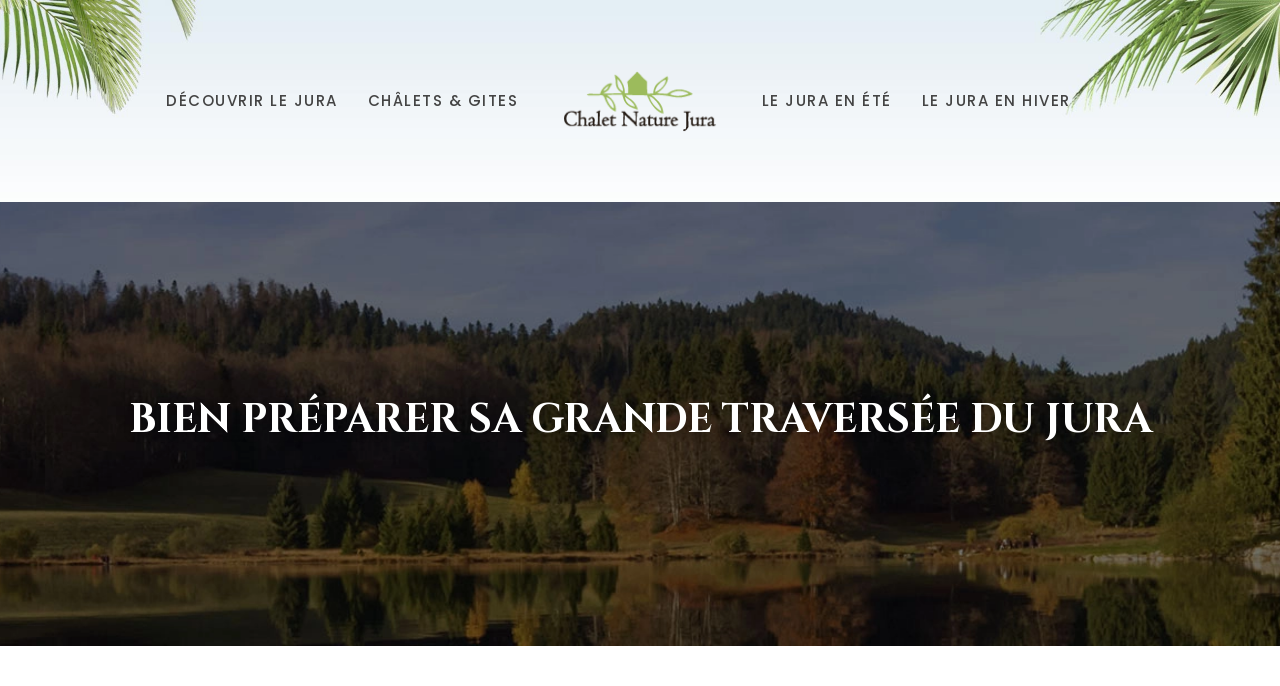

--- FILE ---
content_type: text/html; charset=UTF-8
request_url: https://www.chalet-nature-jura.fr/bien-preparer-sa-grande-traversee-du-jura/
body_size: 10465
content:
<!DOCTYPE html>
<html lang="fr-FR">
<head>
<meta charset="UTF-8" />
<meta name="viewport" content="width=device-width">
<link rel="shortcut icon" href="/wp-content/uploads/2020/01/favicon.png" />
<script type="application/ld+json">
{
    "@context": "https://schema.org",
    "@graph": [
        {
            "@type": "WebSite",
            "@id": "https://www.chalet-nature-jura.fr#website",
            "url": "https://www.chalet-nature-jura.fr",
            "name": "chalet-nature-jura",
            "inLanguage": "fr-FR",
            "publisher": {
                "@id": "https://www.chalet-nature-jura.fr#organization"
            }
        },
        {
            "@type": "Organization",
            "@id": "https://www.chalet-nature-jura.fr#organization",
            "name": "chalet-nature-jura",
            "url": "https://www.chalet-nature-jura.fr",
            "logo": {
                "@type": "ImageObject",
                "@id": "https://www.chalet-nature-jura.fr#logo",
                "url": "https://www.chalet-nature-jura.fr/wp-content/uploads/2024/02/logo-3-1.png"
            }
        },
        {
            "@type": "Person",
            "@id": "https://www.chalet-nature-jura.fr/author/chalet-nature-jura#person",
            "name": "admin",
            "jobTitle": "Rédaction Web",
            "url": "https://www.chalet-nature-jura.fr/author/chalet-nature-jura",
            "worksFor": {
                "@id": "https://www.chalet-nature-jura.fr#organization"
            },
            "image": {
                "@type": "ImageObject",
                "url": ""
            }
        },
        {
            "@type": "WebPage",
            "@id": "https://www.chalet-nature-jura.fr/bien-preparer-sa-grande-traversee-du-jura/#webpage",
            "url": "https://www.chalet-nature-jura.fr/bien-preparer-sa-grande-traversee-du-jura/",
            "name": "Comment se préparer pour la grande traversée du Jura",
            "isPartOf": {
                "@id": "https://www.chalet-nature-jura.fr#website"
            },
            "breadcrumb": {
                "@id": "https://www.chalet-nature-jura.fr/bien-preparer-sa-grande-traversee-du-jura/#breadcrumb"
            },
            "inLanguage": "fr_FR"
        },
        {
            "@type": "Article",
            "@id": "https://www.chalet-nature-jura.fr/bien-preparer-sa-grande-traversee-du-jura/#article",
            "headline": "Bien préparer sa grande traversée du jura",
            "description": "Traverser les montagnes du Jura est un parcours touristique très prisé en Europe. Il faut bien se préparer en fonction de la période et du type de randonnée",
            "mainEntityOfPage": {
                "@id": "https://www.chalet-nature-jura.fr/bien-preparer-sa-grande-traversee-du-jura/#webpage"
            },
            "wordCount": 417,
            "isAccessibleForFree": true,
            "articleSection": [
                "Le jura en hiver"
            ],
            "datePublished": "2019-12-27T01:06:04+00:00",
            "author": {
                "@id": "https://www.chalet-nature-jura.fr/author/chalet-nature-jura#person"
            },
            "publisher": {
                "@id": "https://www.chalet-nature-jura.fr#organization"
            },
            "inLanguage": "fr-FR"
        },
        {
            "@type": "BreadcrumbList",
            "@id": "https://www.chalet-nature-jura.fr/bien-preparer-sa-grande-traversee-du-jura/#breadcrumb",
            "itemListElement": [
                {
                    "@type": "ListItem",
                    "position": 1,
                    "name": "Accueil",
                    "item": "https://www.chalet-nature-jura.fr/"
                },
                {
                    "@type": "ListItem",
                    "position": 2,
                    "name": "Le jura en hiver",
                    "item": "https://www.chalet-nature-jura.fr/le-jura-en-hiver/"
                },
                {
                    "@type": "ListItem",
                    "position": 3,
                    "name": "Bien préparer sa grande traversée du jura",
                    "item": "https://www.chalet-nature-jura.fr/bien-preparer-sa-grande-traversee-du-jura/"
                }
            ]
        }
    ]
}</script>
<meta name='robots' content='max-image-preview:large' />
<title>Comment se préparer pour la grande traversée du Jura</title><meta name="description" content="Traverser les montagnes du Jura est un parcours touristique très prisé en Europe. Il faut bien se préparer en fonction de la période et du type de randonnée"><link rel="alternate" title="oEmbed (JSON)" type="application/json+oembed" href="https://www.chalet-nature-jura.fr/wp-json/oembed/1.0/embed?url=https%3A%2F%2Fwww.chalet-nature-jura.fr%2Fbien-preparer-sa-grande-traversee-du-jura%2F" />
<link rel="alternate" title="oEmbed (XML)" type="text/xml+oembed" href="https://www.chalet-nature-jura.fr/wp-json/oembed/1.0/embed?url=https%3A%2F%2Fwww.chalet-nature-jura.fr%2Fbien-preparer-sa-grande-traversee-du-jura%2F&#038;format=xml" />
<style id='wp-img-auto-sizes-contain-inline-css' type='text/css'>
img:is([sizes=auto i],[sizes^="auto," i]){contain-intrinsic-size:3000px 1500px}
/*# sourceURL=wp-img-auto-sizes-contain-inline-css */
</style>
<style id='wp-block-library-inline-css' type='text/css'>
:root{--wp-block-synced-color:#7a00df;--wp-block-synced-color--rgb:122,0,223;--wp-bound-block-color:var(--wp-block-synced-color);--wp-editor-canvas-background:#ddd;--wp-admin-theme-color:#007cba;--wp-admin-theme-color--rgb:0,124,186;--wp-admin-theme-color-darker-10:#006ba1;--wp-admin-theme-color-darker-10--rgb:0,107,160.5;--wp-admin-theme-color-darker-20:#005a87;--wp-admin-theme-color-darker-20--rgb:0,90,135;--wp-admin-border-width-focus:2px}@media (min-resolution:192dpi){:root{--wp-admin-border-width-focus:1.5px}}.wp-element-button{cursor:pointer}:root .has-very-light-gray-background-color{background-color:#eee}:root .has-very-dark-gray-background-color{background-color:#313131}:root .has-very-light-gray-color{color:#eee}:root .has-very-dark-gray-color{color:#313131}:root .has-vivid-green-cyan-to-vivid-cyan-blue-gradient-background{background:linear-gradient(135deg,#00d084,#0693e3)}:root .has-purple-crush-gradient-background{background:linear-gradient(135deg,#34e2e4,#4721fb 50%,#ab1dfe)}:root .has-hazy-dawn-gradient-background{background:linear-gradient(135deg,#faaca8,#dad0ec)}:root .has-subdued-olive-gradient-background{background:linear-gradient(135deg,#fafae1,#67a671)}:root .has-atomic-cream-gradient-background{background:linear-gradient(135deg,#fdd79a,#004a59)}:root .has-nightshade-gradient-background{background:linear-gradient(135deg,#330968,#31cdcf)}:root .has-midnight-gradient-background{background:linear-gradient(135deg,#020381,#2874fc)}:root{--wp--preset--font-size--normal:16px;--wp--preset--font-size--huge:42px}.has-regular-font-size{font-size:1em}.has-larger-font-size{font-size:2.625em}.has-normal-font-size{font-size:var(--wp--preset--font-size--normal)}.has-huge-font-size{font-size:var(--wp--preset--font-size--huge)}.has-text-align-center{text-align:center}.has-text-align-left{text-align:left}.has-text-align-right{text-align:right}.has-fit-text{white-space:nowrap!important}#end-resizable-editor-section{display:none}.aligncenter{clear:both}.items-justified-left{justify-content:flex-start}.items-justified-center{justify-content:center}.items-justified-right{justify-content:flex-end}.items-justified-space-between{justify-content:space-between}.screen-reader-text{border:0;clip-path:inset(50%);height:1px;margin:-1px;overflow:hidden;padding:0;position:absolute;width:1px;word-wrap:normal!important}.screen-reader-text:focus{background-color:#ddd;clip-path:none;color:#444;display:block;font-size:1em;height:auto;left:5px;line-height:normal;padding:15px 23px 14px;text-decoration:none;top:5px;width:auto;z-index:100000}html :where(.has-border-color){border-style:solid}html :where([style*=border-top-color]){border-top-style:solid}html :where([style*=border-right-color]){border-right-style:solid}html :where([style*=border-bottom-color]){border-bottom-style:solid}html :where([style*=border-left-color]){border-left-style:solid}html :where([style*=border-width]){border-style:solid}html :where([style*=border-top-width]){border-top-style:solid}html :where([style*=border-right-width]){border-right-style:solid}html :where([style*=border-bottom-width]){border-bottom-style:solid}html :where([style*=border-left-width]){border-left-style:solid}html :where(img[class*=wp-image-]){height:auto;max-width:100%}:where(figure){margin:0 0 1em}html :where(.is-position-sticky){--wp-admin--admin-bar--position-offset:var(--wp-admin--admin-bar--height,0px)}@media screen and (max-width:600px){html :where(.is-position-sticky){--wp-admin--admin-bar--position-offset:0px}}

/*# sourceURL=wp-block-library-inline-css */
</style><style id='global-styles-inline-css' type='text/css'>
:root{--wp--preset--aspect-ratio--square: 1;--wp--preset--aspect-ratio--4-3: 4/3;--wp--preset--aspect-ratio--3-4: 3/4;--wp--preset--aspect-ratio--3-2: 3/2;--wp--preset--aspect-ratio--2-3: 2/3;--wp--preset--aspect-ratio--16-9: 16/9;--wp--preset--aspect-ratio--9-16: 9/16;--wp--preset--color--black: #000000;--wp--preset--color--cyan-bluish-gray: #abb8c3;--wp--preset--color--white: #ffffff;--wp--preset--color--pale-pink: #f78da7;--wp--preset--color--vivid-red: #cf2e2e;--wp--preset--color--luminous-vivid-orange: #ff6900;--wp--preset--color--luminous-vivid-amber: #fcb900;--wp--preset--color--light-green-cyan: #7bdcb5;--wp--preset--color--vivid-green-cyan: #00d084;--wp--preset--color--pale-cyan-blue: #8ed1fc;--wp--preset--color--vivid-cyan-blue: #0693e3;--wp--preset--color--vivid-purple: #9b51e0;--wp--preset--color--base: #f9f9f9;--wp--preset--color--base-2: #ffffff;--wp--preset--color--contrast: #111111;--wp--preset--color--contrast-2: #636363;--wp--preset--color--contrast-3: #A4A4A4;--wp--preset--color--accent: #cfcabe;--wp--preset--color--accent-2: #c2a990;--wp--preset--color--accent-3: #d8613c;--wp--preset--color--accent-4: #b1c5a4;--wp--preset--color--accent-5: #b5bdbc;--wp--preset--gradient--vivid-cyan-blue-to-vivid-purple: linear-gradient(135deg,rgb(6,147,227) 0%,rgb(155,81,224) 100%);--wp--preset--gradient--light-green-cyan-to-vivid-green-cyan: linear-gradient(135deg,rgb(122,220,180) 0%,rgb(0,208,130) 100%);--wp--preset--gradient--luminous-vivid-amber-to-luminous-vivid-orange: linear-gradient(135deg,rgb(252,185,0) 0%,rgb(255,105,0) 100%);--wp--preset--gradient--luminous-vivid-orange-to-vivid-red: linear-gradient(135deg,rgb(255,105,0) 0%,rgb(207,46,46) 100%);--wp--preset--gradient--very-light-gray-to-cyan-bluish-gray: linear-gradient(135deg,rgb(238,238,238) 0%,rgb(169,184,195) 100%);--wp--preset--gradient--cool-to-warm-spectrum: linear-gradient(135deg,rgb(74,234,220) 0%,rgb(151,120,209) 20%,rgb(207,42,186) 40%,rgb(238,44,130) 60%,rgb(251,105,98) 80%,rgb(254,248,76) 100%);--wp--preset--gradient--blush-light-purple: linear-gradient(135deg,rgb(255,206,236) 0%,rgb(152,150,240) 100%);--wp--preset--gradient--blush-bordeaux: linear-gradient(135deg,rgb(254,205,165) 0%,rgb(254,45,45) 50%,rgb(107,0,62) 100%);--wp--preset--gradient--luminous-dusk: linear-gradient(135deg,rgb(255,203,112) 0%,rgb(199,81,192) 50%,rgb(65,88,208) 100%);--wp--preset--gradient--pale-ocean: linear-gradient(135deg,rgb(255,245,203) 0%,rgb(182,227,212) 50%,rgb(51,167,181) 100%);--wp--preset--gradient--electric-grass: linear-gradient(135deg,rgb(202,248,128) 0%,rgb(113,206,126) 100%);--wp--preset--gradient--midnight: linear-gradient(135deg,rgb(2,3,129) 0%,rgb(40,116,252) 100%);--wp--preset--gradient--gradient-1: linear-gradient(to bottom, #cfcabe 0%, #F9F9F9 100%);--wp--preset--gradient--gradient-2: linear-gradient(to bottom, #C2A990 0%, #F9F9F9 100%);--wp--preset--gradient--gradient-3: linear-gradient(to bottom, #D8613C 0%, #F9F9F9 100%);--wp--preset--gradient--gradient-4: linear-gradient(to bottom, #B1C5A4 0%, #F9F9F9 100%);--wp--preset--gradient--gradient-5: linear-gradient(to bottom, #B5BDBC 0%, #F9F9F9 100%);--wp--preset--gradient--gradient-6: linear-gradient(to bottom, #A4A4A4 0%, #F9F9F9 100%);--wp--preset--gradient--gradient-7: linear-gradient(to bottom, #cfcabe 50%, #F9F9F9 50%);--wp--preset--gradient--gradient-8: linear-gradient(to bottom, #C2A990 50%, #F9F9F9 50%);--wp--preset--gradient--gradient-9: linear-gradient(to bottom, #D8613C 50%, #F9F9F9 50%);--wp--preset--gradient--gradient-10: linear-gradient(to bottom, #B1C5A4 50%, #F9F9F9 50%);--wp--preset--gradient--gradient-11: linear-gradient(to bottom, #B5BDBC 50%, #F9F9F9 50%);--wp--preset--gradient--gradient-12: linear-gradient(to bottom, #A4A4A4 50%, #F9F9F9 50%);--wp--preset--font-size--small: 13px;--wp--preset--font-size--medium: 20px;--wp--preset--font-size--large: 36px;--wp--preset--font-size--x-large: 42px;--wp--preset--spacing--20: min(1.5rem, 2vw);--wp--preset--spacing--30: min(2.5rem, 3vw);--wp--preset--spacing--40: min(4rem, 5vw);--wp--preset--spacing--50: min(6.5rem, 8vw);--wp--preset--spacing--60: min(10.5rem, 13vw);--wp--preset--spacing--70: 3.38rem;--wp--preset--spacing--80: 5.06rem;--wp--preset--spacing--10: 1rem;--wp--preset--shadow--natural: 6px 6px 9px rgba(0, 0, 0, 0.2);--wp--preset--shadow--deep: 12px 12px 50px rgba(0, 0, 0, 0.4);--wp--preset--shadow--sharp: 6px 6px 0px rgba(0, 0, 0, 0.2);--wp--preset--shadow--outlined: 6px 6px 0px -3px rgb(255, 255, 255), 6px 6px rgb(0, 0, 0);--wp--preset--shadow--crisp: 6px 6px 0px rgb(0, 0, 0);}:root { --wp--style--global--content-size: 1320px;--wp--style--global--wide-size: 1920px; }:where(body) { margin: 0; }.wp-site-blocks { padding-top: var(--wp--style--root--padding-top); padding-bottom: var(--wp--style--root--padding-bottom); }.has-global-padding { padding-right: var(--wp--style--root--padding-right); padding-left: var(--wp--style--root--padding-left); }.has-global-padding > .alignfull { margin-right: calc(var(--wp--style--root--padding-right) * -1); margin-left: calc(var(--wp--style--root--padding-left) * -1); }.has-global-padding :where(:not(.alignfull.is-layout-flow) > .has-global-padding:not(.wp-block-block, .alignfull)) { padding-right: 0; padding-left: 0; }.has-global-padding :where(:not(.alignfull.is-layout-flow) > .has-global-padding:not(.wp-block-block, .alignfull)) > .alignfull { margin-left: 0; margin-right: 0; }.wp-site-blocks > .alignleft { float: left; margin-right: 2em; }.wp-site-blocks > .alignright { float: right; margin-left: 2em; }.wp-site-blocks > .aligncenter { justify-content: center; margin-left: auto; margin-right: auto; }:where(.wp-site-blocks) > * { margin-block-start: 1.2rem; margin-block-end: 0; }:where(.wp-site-blocks) > :first-child { margin-block-start: 0; }:where(.wp-site-blocks) > :last-child { margin-block-end: 0; }:root { --wp--style--block-gap: 1.2rem; }:root :where(.is-layout-flow) > :first-child{margin-block-start: 0;}:root :where(.is-layout-flow) > :last-child{margin-block-end: 0;}:root :where(.is-layout-flow) > *{margin-block-start: 1.2rem;margin-block-end: 0;}:root :where(.is-layout-constrained) > :first-child{margin-block-start: 0;}:root :where(.is-layout-constrained) > :last-child{margin-block-end: 0;}:root :where(.is-layout-constrained) > *{margin-block-start: 1.2rem;margin-block-end: 0;}:root :where(.is-layout-flex){gap: 1.2rem;}:root :where(.is-layout-grid){gap: 1.2rem;}.is-layout-flow > .alignleft{float: left;margin-inline-start: 0;margin-inline-end: 2em;}.is-layout-flow > .alignright{float: right;margin-inline-start: 2em;margin-inline-end: 0;}.is-layout-flow > .aligncenter{margin-left: auto !important;margin-right: auto !important;}.is-layout-constrained > .alignleft{float: left;margin-inline-start: 0;margin-inline-end: 2em;}.is-layout-constrained > .alignright{float: right;margin-inline-start: 2em;margin-inline-end: 0;}.is-layout-constrained > .aligncenter{margin-left: auto !important;margin-right: auto !important;}.is-layout-constrained > :where(:not(.alignleft):not(.alignright):not(.alignfull)){max-width: var(--wp--style--global--content-size);margin-left: auto !important;margin-right: auto !important;}.is-layout-constrained > .alignwide{max-width: var(--wp--style--global--wide-size);}body .is-layout-flex{display: flex;}.is-layout-flex{flex-wrap: wrap;align-items: center;}.is-layout-flex > :is(*, div){margin: 0;}body .is-layout-grid{display: grid;}.is-layout-grid > :is(*, div){margin: 0;}body{--wp--style--root--padding-top: 0px;--wp--style--root--padding-right: var(--wp--preset--spacing--50);--wp--style--root--padding-bottom: 0px;--wp--style--root--padding-left: var(--wp--preset--spacing--50);}a:where(:not(.wp-element-button)){text-decoration: underline;}:root :where(a:where(:not(.wp-element-button)):hover){text-decoration: none;}:root :where(.wp-element-button, .wp-block-button__link){background-color: var(--wp--preset--color--contrast);border-radius: .33rem;border-color: var(--wp--preset--color--contrast);border-width: 0;color: var(--wp--preset--color--base);font-family: inherit;font-size: var(--wp--preset--font-size--small);font-style: normal;font-weight: 500;letter-spacing: inherit;line-height: inherit;padding-top: 0.6rem;padding-right: 1rem;padding-bottom: 0.6rem;padding-left: 1rem;text-decoration: none;text-transform: inherit;}:root :where(.wp-element-button:hover, .wp-block-button__link:hover){background-color: var(--wp--preset--color--contrast-2);border-color: var(--wp--preset--color--contrast-2);color: var(--wp--preset--color--base);}:root :where(.wp-element-button:focus, .wp-block-button__link:focus){background-color: var(--wp--preset--color--contrast-2);border-color: var(--wp--preset--color--contrast-2);color: var(--wp--preset--color--base);outline-color: var(--wp--preset--color--contrast);outline-offset: 2px;outline-style: dotted;outline-width: 1px;}:root :where(.wp-element-button:active, .wp-block-button__link:active){background-color: var(--wp--preset--color--contrast);color: var(--wp--preset--color--base);}:root :where(.wp-element-caption, .wp-block-audio figcaption, .wp-block-embed figcaption, .wp-block-gallery figcaption, .wp-block-image figcaption, .wp-block-table figcaption, .wp-block-video figcaption){color: var(--wp--preset--color--contrast-2);font-family: var(--wp--preset--font-family--body);font-size: 0.8rem;}.has-black-color{color: var(--wp--preset--color--black) !important;}.has-cyan-bluish-gray-color{color: var(--wp--preset--color--cyan-bluish-gray) !important;}.has-white-color{color: var(--wp--preset--color--white) !important;}.has-pale-pink-color{color: var(--wp--preset--color--pale-pink) !important;}.has-vivid-red-color{color: var(--wp--preset--color--vivid-red) !important;}.has-luminous-vivid-orange-color{color: var(--wp--preset--color--luminous-vivid-orange) !important;}.has-luminous-vivid-amber-color{color: var(--wp--preset--color--luminous-vivid-amber) !important;}.has-light-green-cyan-color{color: var(--wp--preset--color--light-green-cyan) !important;}.has-vivid-green-cyan-color{color: var(--wp--preset--color--vivid-green-cyan) !important;}.has-pale-cyan-blue-color{color: var(--wp--preset--color--pale-cyan-blue) !important;}.has-vivid-cyan-blue-color{color: var(--wp--preset--color--vivid-cyan-blue) !important;}.has-vivid-purple-color{color: var(--wp--preset--color--vivid-purple) !important;}.has-base-color{color: var(--wp--preset--color--base) !important;}.has-base-2-color{color: var(--wp--preset--color--base-2) !important;}.has-contrast-color{color: var(--wp--preset--color--contrast) !important;}.has-contrast-2-color{color: var(--wp--preset--color--contrast-2) !important;}.has-contrast-3-color{color: var(--wp--preset--color--contrast-3) !important;}.has-accent-color{color: var(--wp--preset--color--accent) !important;}.has-accent-2-color{color: var(--wp--preset--color--accent-2) !important;}.has-accent-3-color{color: var(--wp--preset--color--accent-3) !important;}.has-accent-4-color{color: var(--wp--preset--color--accent-4) !important;}.has-accent-5-color{color: var(--wp--preset--color--accent-5) !important;}.has-black-background-color{background-color: var(--wp--preset--color--black) !important;}.has-cyan-bluish-gray-background-color{background-color: var(--wp--preset--color--cyan-bluish-gray) !important;}.has-white-background-color{background-color: var(--wp--preset--color--white) !important;}.has-pale-pink-background-color{background-color: var(--wp--preset--color--pale-pink) !important;}.has-vivid-red-background-color{background-color: var(--wp--preset--color--vivid-red) !important;}.has-luminous-vivid-orange-background-color{background-color: var(--wp--preset--color--luminous-vivid-orange) !important;}.has-luminous-vivid-amber-background-color{background-color: var(--wp--preset--color--luminous-vivid-amber) !important;}.has-light-green-cyan-background-color{background-color: var(--wp--preset--color--light-green-cyan) !important;}.has-vivid-green-cyan-background-color{background-color: var(--wp--preset--color--vivid-green-cyan) !important;}.has-pale-cyan-blue-background-color{background-color: var(--wp--preset--color--pale-cyan-blue) !important;}.has-vivid-cyan-blue-background-color{background-color: var(--wp--preset--color--vivid-cyan-blue) !important;}.has-vivid-purple-background-color{background-color: var(--wp--preset--color--vivid-purple) !important;}.has-base-background-color{background-color: var(--wp--preset--color--base) !important;}.has-base-2-background-color{background-color: var(--wp--preset--color--base-2) !important;}.has-contrast-background-color{background-color: var(--wp--preset--color--contrast) !important;}.has-contrast-2-background-color{background-color: var(--wp--preset--color--contrast-2) !important;}.has-contrast-3-background-color{background-color: var(--wp--preset--color--contrast-3) !important;}.has-accent-background-color{background-color: var(--wp--preset--color--accent) !important;}.has-accent-2-background-color{background-color: var(--wp--preset--color--accent-2) !important;}.has-accent-3-background-color{background-color: var(--wp--preset--color--accent-3) !important;}.has-accent-4-background-color{background-color: var(--wp--preset--color--accent-4) !important;}.has-accent-5-background-color{background-color: var(--wp--preset--color--accent-5) !important;}.has-black-border-color{border-color: var(--wp--preset--color--black) !important;}.has-cyan-bluish-gray-border-color{border-color: var(--wp--preset--color--cyan-bluish-gray) !important;}.has-white-border-color{border-color: var(--wp--preset--color--white) !important;}.has-pale-pink-border-color{border-color: var(--wp--preset--color--pale-pink) !important;}.has-vivid-red-border-color{border-color: var(--wp--preset--color--vivid-red) !important;}.has-luminous-vivid-orange-border-color{border-color: var(--wp--preset--color--luminous-vivid-orange) !important;}.has-luminous-vivid-amber-border-color{border-color: var(--wp--preset--color--luminous-vivid-amber) !important;}.has-light-green-cyan-border-color{border-color: var(--wp--preset--color--light-green-cyan) !important;}.has-vivid-green-cyan-border-color{border-color: var(--wp--preset--color--vivid-green-cyan) !important;}.has-pale-cyan-blue-border-color{border-color: var(--wp--preset--color--pale-cyan-blue) !important;}.has-vivid-cyan-blue-border-color{border-color: var(--wp--preset--color--vivid-cyan-blue) !important;}.has-vivid-purple-border-color{border-color: var(--wp--preset--color--vivid-purple) !important;}.has-base-border-color{border-color: var(--wp--preset--color--base) !important;}.has-base-2-border-color{border-color: var(--wp--preset--color--base-2) !important;}.has-contrast-border-color{border-color: var(--wp--preset--color--contrast) !important;}.has-contrast-2-border-color{border-color: var(--wp--preset--color--contrast-2) !important;}.has-contrast-3-border-color{border-color: var(--wp--preset--color--contrast-3) !important;}.has-accent-border-color{border-color: var(--wp--preset--color--accent) !important;}.has-accent-2-border-color{border-color: var(--wp--preset--color--accent-2) !important;}.has-accent-3-border-color{border-color: var(--wp--preset--color--accent-3) !important;}.has-accent-4-border-color{border-color: var(--wp--preset--color--accent-4) !important;}.has-accent-5-border-color{border-color: var(--wp--preset--color--accent-5) !important;}.has-vivid-cyan-blue-to-vivid-purple-gradient-background{background: var(--wp--preset--gradient--vivid-cyan-blue-to-vivid-purple) !important;}.has-light-green-cyan-to-vivid-green-cyan-gradient-background{background: var(--wp--preset--gradient--light-green-cyan-to-vivid-green-cyan) !important;}.has-luminous-vivid-amber-to-luminous-vivid-orange-gradient-background{background: var(--wp--preset--gradient--luminous-vivid-amber-to-luminous-vivid-orange) !important;}.has-luminous-vivid-orange-to-vivid-red-gradient-background{background: var(--wp--preset--gradient--luminous-vivid-orange-to-vivid-red) !important;}.has-very-light-gray-to-cyan-bluish-gray-gradient-background{background: var(--wp--preset--gradient--very-light-gray-to-cyan-bluish-gray) !important;}.has-cool-to-warm-spectrum-gradient-background{background: var(--wp--preset--gradient--cool-to-warm-spectrum) !important;}.has-blush-light-purple-gradient-background{background: var(--wp--preset--gradient--blush-light-purple) !important;}.has-blush-bordeaux-gradient-background{background: var(--wp--preset--gradient--blush-bordeaux) !important;}.has-luminous-dusk-gradient-background{background: var(--wp--preset--gradient--luminous-dusk) !important;}.has-pale-ocean-gradient-background{background: var(--wp--preset--gradient--pale-ocean) !important;}.has-electric-grass-gradient-background{background: var(--wp--preset--gradient--electric-grass) !important;}.has-midnight-gradient-background{background: var(--wp--preset--gradient--midnight) !important;}.has-gradient-1-gradient-background{background: var(--wp--preset--gradient--gradient-1) !important;}.has-gradient-2-gradient-background{background: var(--wp--preset--gradient--gradient-2) !important;}.has-gradient-3-gradient-background{background: var(--wp--preset--gradient--gradient-3) !important;}.has-gradient-4-gradient-background{background: var(--wp--preset--gradient--gradient-4) !important;}.has-gradient-5-gradient-background{background: var(--wp--preset--gradient--gradient-5) !important;}.has-gradient-6-gradient-background{background: var(--wp--preset--gradient--gradient-6) !important;}.has-gradient-7-gradient-background{background: var(--wp--preset--gradient--gradient-7) !important;}.has-gradient-8-gradient-background{background: var(--wp--preset--gradient--gradient-8) !important;}.has-gradient-9-gradient-background{background: var(--wp--preset--gradient--gradient-9) !important;}.has-gradient-10-gradient-background{background: var(--wp--preset--gradient--gradient-10) !important;}.has-gradient-11-gradient-background{background: var(--wp--preset--gradient--gradient-11) !important;}.has-gradient-12-gradient-background{background: var(--wp--preset--gradient--gradient-12) !important;}.has-small-font-size{font-size: var(--wp--preset--font-size--small) !important;}.has-medium-font-size{font-size: var(--wp--preset--font-size--medium) !important;}.has-large-font-size{font-size: var(--wp--preset--font-size--large) !important;}.has-x-large-font-size{font-size: var(--wp--preset--font-size--x-large) !important;}
/*# sourceURL=global-styles-inline-css */
</style>

<link rel='stylesheet' id='default-css' href='https://www.chalet-nature-jura.fr/wp-content/themes/factory-templates-4/style.css?ver=25ca6f3da8c5c6d8f22eaaca22a6a86c' type='text/css' media='all' />
<link rel='stylesheet' id='bootstrap5-css' href='https://www.chalet-nature-jura.fr/wp-content/themes/factory-templates-4/css/bootstrap.min.css?ver=25ca6f3da8c5c6d8f22eaaca22a6a86c' type='text/css' media='all' />
<link rel='stylesheet' id='bootstrap-icon-css' href='https://www.chalet-nature-jura.fr/wp-content/themes/factory-templates-4/css/bootstrap-icons.css?ver=25ca6f3da8c5c6d8f22eaaca22a6a86c' type='text/css' media='all' />
<link rel='stylesheet' id='global-css' href='https://www.chalet-nature-jura.fr/wp-content/themes/factory-templates-4/css/global.css?ver=25ca6f3da8c5c6d8f22eaaca22a6a86c' type='text/css' media='all' />
<link rel='stylesheet' id='light-theme-css' href='https://www.chalet-nature-jura.fr/wp-content/themes/factory-templates-4/css/light.css?ver=25ca6f3da8c5c6d8f22eaaca22a6a86c' type='text/css' media='all' />
<script type="text/javascript" src="https://code.jquery.com/jquery-3.2.1.min.js?ver=25ca6f3da8c5c6d8f22eaaca22a6a86c" id="jquery3.2.1-js"></script>
<script type="text/javascript" src="https://www.chalet-nature-jura.fr/wp-content/themes/factory-templates-4/js/fn.js?ver=25ca6f3da8c5c6d8f22eaaca22a6a86c" id="default_script-js"></script>
<link rel="https://api.w.org/" href="https://www.chalet-nature-jura.fr/wp-json/" /><link rel="alternate" title="JSON" type="application/json" href="https://www.chalet-nature-jura.fr/wp-json/wp/v2/posts/25226" /><link rel="EditURI" type="application/rsd+xml" title="RSD" href="https://www.chalet-nature-jura.fr/xmlrpc.php?rsd" />
<link rel="canonical" href="https://www.chalet-nature-jura.fr/bien-preparer-sa-grande-traversee-du-jura/" />
<link rel='shortlink' href='https://www.chalet-nature-jura.fr/?p=25226' />
 
<meta name="google-site-verification" content="-8Wkf-qoMXz89bpNGnzoRbprOOX9gKWy44XLy4l4AY0" />
<link href="https://fonts.googleapis.com/css?family=Poppins:300,400,500,600,700,800,900&display=swap" rel="stylesheet">
<link href="https://fonts.googleapis.com/css?family=Cinzel:400,700,900&display=swap" rel="stylesheet"> 
<style type="text/css">
.default_color_background,.menu-bars{background-color : #9cba5b }.default_color_text,a,h1 span,h2 span,h3 span,h4 span,h5 span,h6 span{color :#9cba5b }.navigation li a,.navigation li.disabled,.navigation li.active a,.owl-dots .owl-dot.active span,.owl-dots .owl-dot:hover span{background-color: #9cba5b;}
.block-spc{border-color:#9cba5b}
.page-content a{color : #9ddd14 }.page-content a:hover{color : #9cba5b }.col-menu,.main-navigation{background-color:transparent;}.main-navigation.scrolled{background-color:#fff;}.main-navigation .logo-main{padding: 70px 0;}.main-navigation .logo-main{height: auto;}.main-navigation  .logo-sticky{height: 40px;}nav li a{font-size:15px;}nav li a{line-height:60px;}nav li a{color:#444444!important;}nav li:hover > a,.current-menu-item > a{color:#9cba5b!important;}.archive h1{color:#fff!important;}.category .subheader,.single .subheader{padding:190px 0 190px }.archive h1{text-align:center!important;} .archive h1{font-size:40px}  .archive h2,.cat-description h2{font-size:23px} .archive h2 a,.cat-description h2{color:#251c15!important;}.archive .readmore{background-color:#9cba5b;}.archive .readmore{color:#fff;}.archive .readmore:hover{background-color:#7c9b3a;}.archive .readmore:hover{color:#fff;}.archive .readmore{padding:8px 20px;}.single h1{color:#fff!important;}.single .the-post h2{color:#171717!important;}.single .the-post h3{color:#171717!important;}.single .the-post h4{color:#171717!important;}.single .the-post h5{color:#171717!important;}.single .the-post h6{color:#171717!important;} .single .post-content a{color:#9ddd14} .single .post-content a:hover{color:#9cba5b}.single h1{text-align:center!important;}.single h1{font-size: 40px}.single h2{font-size: 22px}.single h3{font-size: 18px}.single .the-post p:first-child::first-letter{background-color: #7c9b3a;padding: 8px 5px;margin-right: 4px;margin-bottom:4px}footer{background-position:top } #back_to_top{background-color:#9cba5b;}#back_to_top i, #back_to_top svg{color:#000;} footer{padding:80px 0 0} #back_to_top {padding:6px 12px 9px;}</style>
<style>:root {
    --color-primary: #9cba5b;
    --color-primary-light: #caf176;
    --color-primary-dark: #6d823f;
    --color-primary-hover: #8ca751;
    --color-primary-muted: #f9ff91;
            --color-background: #fff;
    --color-text: #000000;
} </style>
<style id="custom-st" type="text/css">
body{font-style:normal;font-size:15px;line-height:26px;font-weight:400;color:#6a6663;font-family:"Poppins",Arial,Tahoma,sans-serif;background-repeat:no-repeat;background-size:contain;}p{text-align:justify;}h1,h2,h3,h4{font-family:"Cinzel",Arial,Tahoma,sans-serif;text-transform:uppercase;font-weight:700;line-height:1.4;}a{text-decoration:none;}.main-navigation {z-index:3;}.navbar{padding:0!important;}.navbar-toggler{border:none}nav li a{font-weight:500;letter-spacing:.1em;text-transform:uppercase;font-style:normal;padding:0 15px!important;}.sub-menu li a{padding:0!important;line-height:30px;}p{text-align:justify;}.main-navigation .menu-item-has-children::after {top:17px;right:0;color:#9cba5b;}.big-text{padding:0 15%;}.reduit-col{padding:0 6%;}.goutiere3{gap:4em;}.goutiere-zero{gap:0;}.marg-top-img{top:-37px;position:relative;}.desc-txt{position:relative;}.desc-txt:after,.desc-txt:before{-webkit-transition:all .3s ease-in-out;-moz-transition:all .3s ease-in-out;-o-transition:all .3s ease-in-out;transition:all .3s ease-in-out;}.desc-txt:after{content:"";z-index:2;opacity:1;height:0;width:100%;border-width:0 0 2px;border-style:solid;position:absolute;left:0;bottom:-10px;border-color:rgba(0,0,0,.08);}.desc-txt:before{content:"";z-index:2;opacity:0;position:absolute;left:50%;bottom:-10px;margin-left:-6px;width:0;height:0;border-style:solid;border-width:0 6px 6px;border-color:transparent;border-bottom-color:#9cba5b;}.robin:hover .desc-txt:before{opacity:100;}.robin:hover .desc-txt:after{border-color:#9cba5b;}.bban{overflow:initial!important;}.colcom{background-position:center center;background-size:cover;}.col-bg{background-image:url(/wp-content/uploads/2024/02/CHALETS-EN-BOIS-1.webp);}.col-bg1{background-image:url(/wp-content/uploads/2024/02/VILLAGES-VACANCES.jpg);}.col-bg3{background-image:url(/wp-content/uploads/2024/02/CHAMBRES-D-HOTES.webp);}.mov-img{top:-103px;position:relative;}.tttt{margin-top:-50px!important;}footer{color:#9a9a9a;font-size:14px;}.fbigTxt{font-size:29px;line-height:40px;font-weight:700;font-family:"Cinzel",Arial,Tahoma,sans-serif;color:#000000;text-align:left!important;text-transform:uppercase;}#back_to_top svg {width:20px;}#inactive,.to-top {box-shadow:none;z-index:3;}footer .footer-widget{color:#000000;text-transform:uppercase;padding-bottom:15px;line-height:30px;font-weight:700;font-family:"Cinzel",Arial,Tahoma,sans-serif;border-bottom:none!important;}footer ul{list-style:outside;margin:0;padding:0 0 0 15px;}footer ul li{display:list-item;width:100%;text-align:left;font-size:14px;}footer ul li::marker{color:#9cba5b;}footer .copyright{text-align:center;padding:70px 0 40px;font-size:14px;}.archive h1,.single h1{position:relative;font-weight:700;text-shadow:0px 2px 8px rgba(0,0,0,0.35);}.archive h2,.single .the-post h2,.single .the-post h3{font-weight:700;}.archive .post{box-shadow:0 30px 100px 0 rgba(221,224,231,0.5);padding:30px 30px 30px;}.archive .readmore{letter-spacing:0.3px;font-size:13px;line-height:24px;font-weight:600;text-transform:uppercase;}.widget_sidebar{margin-bottom:50px;background:#fff;-webkit-box-shadow:0 15px 76px 0 rgba(0,0,0,.1);box-shadow:0 15px 76px 0 rgba(0,0,0,.1);box-sizing:border-box;text-align:center;padding:25px 20px 20px;}.widget_sidebar .sidebar-widget{margin-bottom:1em;color:#111;text-align:left;position:relative;padding-bottom:1em;font-weight:500;border-bottom:none;font-size:20px;}.widget_sidebar .sidebar-widget:after,.widget_sidebar .sidebar-widget:before{content:"";position:absolute;left:0;bottom:2px;height:0;}.widget_sidebar .sidebar-widget:before{width:100%;border-bottom:1px solid #ececec;}.widget_sidebar .sidebar-widget:after{width:50px;border-bottom:1px solid #a2cf55;}.single .the-post p:first-child::first-letter{font-size:30px;height:55px;line-height:22px;padding:15px;width:55px;font-weight:500;margin-top:5px;color:#fff;float:left;margin:0 20px 0 0;text-align:center;}.single .all-post-content{padding:30px;background:#fff;-webkit-box-shadow:0 15px 76px 0 rgba(0,0,0,.06);box-shadow:0 15px 76px 0 rgba(0,0,0,.06);margin-bottom:50px;}.loop-post .align-items-center div{padding:0 0 0 20px;}@media screen and (max-width:1366px){.widget_footer{padding-top:30px;}}@media screen and (max-width:1024px){.home h1{line-height:35px!important;font-size:25px!important;}.home h2{line-height:28px!important;font-size:24px!important;}.home h3{font-size:15px!important}}@media screen and (max-width:960px){.bloc1 {background:#000;}main-navigation .menu-item-has-children::after{top:16px;}nav li a {padding:10px!important;}.navbar {padding:10px 15px!important;}.navbar-toggler-icon {background-color:#a2cf55;}.navbar-toggler {border:none;}}@media screen and (max-width:375px){.fbigTxt{font-size:18px;line-height:30px;}.big-text{padding:0;}h1{font-size:30px!important;}h2{font-size:20px!important;}.category .subheader,.single .subheader {padding:70px 0px;}footer .copyright{padding:25px 50px}.loop-post .align-items-center div {padding:0;}}</style>
</head> 

<body class="wp-singular post-template-default single single-post postid-25226 single-format-standard wp-theme-factory-templates-4 catid-3" style="background-image:url(/wp-content/uploads/2024/02/body-top-bg.jpg);background-color: #fff;">

<div class="main-navigation logo-center  container-fluid yes over-mobile">
<nav class="navbar navbar-expand-lg  container-xxl">



<button class="navbar-toggler" type="button" data-bs-toggle="collapse" data-bs-target="#navbarSupportedContent" aria-controls="navbarSupportedContent" aria-expanded="false" aria-label="Toggle navigation">
      <span class="navbar-toggler-icon"><i class="bi bi-list"></i></span>
    </button> 

<div class="collapse navbar-collapse" id="navbarSupportedContent">

<ul id="main-menu" class="classic-menu col-5 to-left"><li id="menu-item-25204" class="menu-item menu-item-type-taxonomy menu-item-object-category"><a href="https://www.chalet-nature-jura.fr/chalets-gites/">Châlets &#038; gites</a></li>
<li id="menu-item-25205" class="menu-item menu-item-type-taxonomy menu-item-object-category"><a href="https://www.chalet-nature-jura.fr/decouvrir-le-jura/">Découvrir le jura</a></li>
</ul>
<div class="col-2 text-center">
<a id="logo" href="https://www.chalet-nature-jura.fr">
<img class="logo-main" src="/wp-content/uploads/2024/02/logo-3-1.png"  width="155px"   height="auto"  alt="logo">
<img class="logo-sticky" src="/wp-content/uploads/2024/02/logo-3.png" width="auto" height="40px" alt="logo"></a>
</div>

<ul id="second-menu" class="classic-menu navbar-nav col-5 to-right"><li id="menu-item-25240" class="menu-item menu-item-type-taxonomy menu-item-object-category"><a href="https://www.chalet-nature-jura.fr/le-jura-en-ete/">Le jura en été</a></li>
<li id="menu-item-25241" class="menu-item menu-item-type-taxonomy menu-item-object-category current-post-ancestor current-menu-parent current-post-parent"><a href="https://www.chalet-nature-jura.fr/le-jura-en-hiver/">Le jura en hiver</a></li>
</ul>
</div>

</nav>
</div><!--menu-->
<div style="" class="body-content     add-top">
  

<div class="container-fluid subheader" style="background-position:top;background-image:url(/wp-content/uploads/2024/02/jura-cat-1.webp);background-color:#000;">
<div id="mask" style=""></div>	
<div class="container-xxl"><h1 class="title">Bien préparer sa grande traversée du jura</h1></div></div>



<div class="post-content container-xxl"> 


<div class="row">
<div class="  col-xxl-9  col-md-12">	



<div class="all-post-content">
<article>
<div style="font-size: 11px" class="breadcrumb"><a href="/"><i class="bi bi-house"></i></a>&nbsp;/&nbsp;<a href="https://www.chalet-nature-jura.fr/le-jura-en-hiver/">Le jura en hiver</a>&nbsp;/&nbsp;Bien préparer sa grande traversée du jura</div>
<div class="the-post">





<p>Le Massif du Jura est une chaîne de montagne au paysage pittoresque qui attire beaucoup de touristes tant européen que de différentes nationalités à travers le monde. Pour pouvoir apprécier ce beau paysage, beaucoup de professionnels du tourisme organisent des parcours et des activités autour. Pour celui qui souhaite faire ces parcours, il est nécessaire de bien se préparer et de choisir comment traverser le Jura. En effet, il est nécessaire de bien évaluer à l’avance car ce n’est pas toujours évident de parcourir un itinéraire de près de 400 km de long.</p>
<h2>Le choix du moyen</h2>
<p>La première décision à prendre est de savoir durant quelle période de l’année va se faire la<strong> grande traversée du Jura</strong>. En effet, c’est fonction de cela qu’il sera possible de définir quel sera le moyen de le faire : à pied, à cheval, à vélo (VTT) ou à ski. Pour réaliser la traversée, des parcours modulables sont déjà définis par les organisateurs des randonnées. Les gens peuvent ainsi parcourir entre 15 à 25 km par jour ou un peu plus si c’est à vélo. Il est également possible de ne choisir que certaines parties à traverser et non la totalité.</p>
<h2>Le choix de l’hébergement et restauration</h2>
<p>Une fois que le parcours a été défini, il est possible de préparer à l’avance où on va se réfugier chaque nuit durant chaque étape. En effet, pour chaque itinéraire, différents établissements comme des gîtes d’étapes, des chambres d’hôtes ou des hôtels sont disponibles tout le long du parcours. Le randonneur doit donc définir à l’avance ses choix d’hébergement et de restauration en fonction de son budget. Certains organisateurs peuvent toutefois organiser un séjour tout compris à leurs clients et ils s’occupent de toutes les réservations.</p>
<h2>Se préparer pour assurer la sécurité</h2>
<p>Comme la randonnée peut être longue et fatigante, se préparer pour s’assurer de sa sécurité est primordial pour chaque personne qui souhaite réaliser la traversée. Il faut obligatoirement s’assurer que l’alimentation et l’hydratation soit adéquate. Il est toujours conseillé de sortir avec au moins une bouteille d’eau de 1,5 litre ainsi qu’avec des petits trucs à grignoter comme les barres de céréales, du chocolat ou des fruits secs. À part cela, il faut également préparer une trousse de secours pour servir en cas de premiers soins. Enfin, la dernière chose à préparer concerne les vêtements à emmener vu que le climat change radicalement du matin au soir</p>




</div>
</article>






</div>

</div>	


<div class="col-xxl-3 col-md-12">
<div class="sidebar">
<div class="widget-area">





<div class='widget_sidebar'><div class='sidebar-widget'></div><div class='textwidget sidebar-ma'><div class="row mb-2"><div class="col-12"><a href="https://www.chalet-nature-jura.fr/comment-bien-choisir-sa-location-de-vacances-a-la-mer/">Comment bien choisir sa location de vacances à la mer ?</a></div></div><div class="row mb-2"><div class="col-12"><a href="https://www.chalet-nature-jura.fr/5-bonnes-raisons-de-decouvrir-le-plateau-du-doubs/">5 bonnes raisons de découvrir le plateau du Doubs</a></div></div><div class="row mb-2"><div class="col-12"><a href="https://www.chalet-nature-jura.fr/les-festivals-dans-les-montagnes-du-jura-a-ne-pas-rater/">Les festivals dans les montagnes du jura à ne pas rater !</a></div></div><div class="row mb-2"><div class="col-12"><a href="https://www.chalet-nature-jura.fr/les-activites-a-faire-en-ete-dans-le-jura/">les activités à faire en été dans le jura</a></div></div><div class="row mb-2"><div class="col-12"><a href="https://www.chalet-nature-jura.fr/top-des-stations-de-ski-les-plus-prisees-du-jura/">Top des stations de ski les plus prisées du jura</a></div></div></div></div></div><div class='widget_sidebar'><div class='sidebar-widget'>Articles similaires</div><div class='textwidget sidebar-ma'><div class="row mb-2"><div class="col-12"><a href="https://www.chalet-nature-jura.fr/top-des-meilleures-cures-thermales-du-jura/">Top des meilleures cures thermales du jura</a></div></div></div></div>
<style>
	.nav-post-cat .col-6 i{
		display: inline-block;
		position: absolute;
	}
	.nav-post-cat .col-6 a{
		position: relative;
	}
	.nav-post-cat .col-6:nth-child(1) a{
		padding-left: 18px;
		float: left;
	}
	.nav-post-cat .col-6:nth-child(1) i{
		left: 0;
	}
	.nav-post-cat .col-6:nth-child(2) a{
		padding-right: 18px;
		float: right;
	}
	.nav-post-cat .col-6:nth-child(2) i{
		transform: rotate(180deg);
		right: 0;
	}
	.nav-post-cat .col-6:nth-child(2){
		text-align: right;
	}
</style>



</div>
</div>
</div> </div>








</div>

</div><!--body-content-->

<footer class="container-fluid" style="background-color:#f4efea; ">
<div class="container-xxl">	
<div class="widgets">
<div class="row">
<div class="col-xxl-4 col-md-12">
<div class="widget_text widget_footer"><div class="textwidget custom-html-widget"><p class="fbigTxt">Événements et patrimoine du Jura</p></div></div></div>
<div class="col-xxl-4 col-md-12">
<div class="widget_text widget_footer"><div class="footer-widget">Événement</div><div class="textwidget custom-html-widget"><ul>
<li><i class="fa fa-circle themecolor"></i>Musique baroque</li>
<li><i class="fa fa-circle themecolor"></i>Vin jaune</li>
<li><i class="fa fa-circle themecolor"></i>Festival Idéklic</li>
<li><i class="fa fa-circle themecolor"></i>Marathon Pasteur</li>
<li><i class="fa fa-circle themecolor"></i>Transjurassienne</li>
</ul></div></div></div>
<div class="col-xxl-4 col-md-12">
<div class="widget_footer"><div class="footer-widget">Patrimoine</div>			<div class="textwidget"><p>Le patrimoine du Jura est constitué de sites naturels, de monuments historiques et culturels comme les musées et châteaux, ainsi que d’édifices religieux tels les cathédrales et abbayes.</p>
</div>
		</div></div>
</div>
</div></div>
<div class="copyright container-xxl">
Activités à découvrir à Jura
	
</div></footer>

<div class="to-top cirle" id="inactive"><a id='back_to_top'><svg xmlns="http://www.w3.org/2000/svg" width="16" height="16" fill="currentColor" class="bi bi-arrow-up" viewBox="0 0 16 16">
  <path fill-rule="evenodd" d="M8 15a.5.5 0 0 0 .5-.5V2.707l3.146 3.147a.5.5 0 0 0 .708-.708l-4-4a.5.5 0 0 0-.708 0l-4 4a.5.5 0 1 0 .708.708L7.5 2.707V14.5a.5.5 0 0 0 .5.5"/>
</svg></a></div>
<script type="text/javascript">
	let calcScrollValue = () => {
	let scrollProgress = document.getElementById("progress");
	let progressValue = document.getElementById("back_to_top");
	let pos = document.documentElement.scrollTop;
	let calcHeight = document.documentElement.scrollHeight - document.documentElement.clientHeight;
	let scrollValue = Math.round((pos * 100) / calcHeight);
	if (pos > 500) {
	progressValue.style.display = "grid";
	} else {
	progressValue.style.display = "none";
	}
	scrollProgress.addEventListener("click", () => {
	document.documentElement.scrollTop = 0;
	});
	scrollProgress.style.background = `conic-gradient( ${scrollValue}%, #fff ${scrollValue}%)`;
	};
	window.onscroll = calcScrollValue;
	window.onload = calcScrollValue;
</script>






<script type="speculationrules">
{"prefetch":[{"source":"document","where":{"and":[{"href_matches":"/*"},{"not":{"href_matches":["/wp-*.php","/wp-admin/*","/wp-content/uploads/*","/wp-content/*","/wp-content/plugins/*","/wp-content/themes/factory-templates-4/*","/*\\?(.+)"]}},{"not":{"selector_matches":"a[rel~=\"nofollow\"]"}},{"not":{"selector_matches":".no-prefetch, .no-prefetch a"}}]},"eagerness":"conservative"}]}
</script>
<p class="text-center" style="margin-bottom: 0px"><a href="/plan-du-site/">Plan du site</a></p><script type="text/javascript" src="https://www.chalet-nature-jura.fr/wp-content/themes/factory-templates-4/js/bootstrap.bundle.min.js" id="bootstrap5-js"></script>

<script type="text/javascript">
$(document).ready(function() {
$( ".the-post img" ).on( "click", function() {
var url_img = $(this).attr('src');
$('.img-fullscreen').html("<div><img src='"+url_img+"'></div>");
$('.img-fullscreen').fadeIn();
});
$('.img-fullscreen').on( "click", function() {
$(this).empty();
$('.img-fullscreen').hide();
});
//$('.block2.st3:first-child').removeClass("col-2");
//$('.block2.st3:first-child').addClass("col-6 fheight");
});
</script>










<div class="img-fullscreen"></div>

</body>
</html>